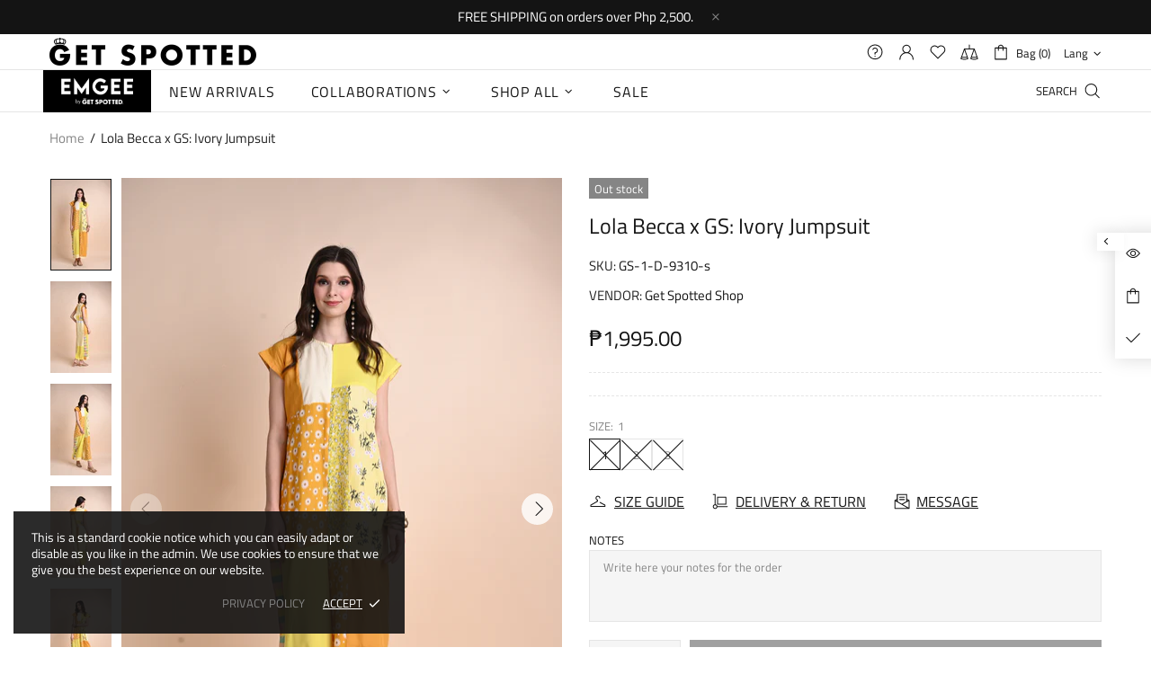

--- FILE ---
content_type: text/javascript
request_url: https://getspottedshop.com/cdn/shop/t/11/assets/section.footer.js?v=75244284440493806261693072523
body_size: 228
content:
(function($){"use strict";class FooterSection extends HTMLElement{constructor(){super(),theme.AssetsLoader.onScrollOrUserAction(this,()=>{this.load()})}load(){this.$container=$(this),this.namespace=".footer",this.buttonToTopInit(this.namespace),this.fixedFooter(this.$container.find(".js-footer"),this.namespace)}buttonToTopInit(namespace2){var _=this,$button=$("[data-js-button-back-to-top]"),namespace2=namespace2+".buttonToTop";if($button.length){var bp=$button.attr("data-js-button-back-to-top")||1e3,duration=function(){return theme.animations.backtotop.scroll_duration*1e3},unbind=!0;this.is_animate=!1,$window.on("scroll"+namespace2+" theme.resize"+namespace2,function(){var scroll_t=pageYOffset||Math.max($("body").scrollTop(),$("html").scrollTop());$button.attr("data-bind")||$button[scroll_t>bp?"addClass":"removeClass"]("show"),scroll_t>bp&&unbind&&$button.removeAttr("data-bind")}),$button.on("click",function(e){if(!_.is_animate){_.is_animate=!0;var bind=$button.attr("data-bind");if(bind)$("html, body").stop().animate({scrollTop:bind,duration:duration()}),setTimeout(()=>{_.is_animate=!1,$button.removeAttr("data-bind")},duration());else{var scroll_t=pageYOffset||Math.max($("body").scrollTop(),$("html").scrollTop());unbind=!1,$button.attr("data-bind",scroll_t),$("html, body").stop().animate({scrollTop:0,duration:duration()}),setTimeout(()=>{_.is_animate=!1,unbind=!0},duration())}return e.preventDefault(),e.stopPropagation(),!1}}),this.$buttonToTop=$button}}fixedFooter($footer,namespace2){if(!$footer.length||!$footer[0].hasAttribute("data-js-footer-fixed"))return;var $parent=$footer.parent(),$main=$("#MainContent");function calculate(){var footer_height=$footer.outerHeight(),can_fix=$main.innerHeight()>footer_height+window.innerHeight;$footer[can_fix&&theme.current.is_desktop?"addClass":"removeClass"]("footer--fixed"),$footer.css({width:theme.current.is_desktop&&$parent.hasClass("container")?$parent.width():""}),$main.css({marginBottom:can_fix&&theme.current.is_desktop?footer_height+parseInt($footer.css("margin-top")):""})}$window.on("theme.resize"+namespace2+" scroll"+namespace2,calculate),calculate()}disconnectedCallback(){this.$buttonToTop&&$buttonToTop.off(),$window.unbind("theme.resize"+namespace+" scroll"+namespace)}}theme.AssetsLoader.onPageLoaded(function(){customElements.define("footer-section",FooterSection)})})(jQueryTheme);
//# sourceMappingURL=/cdn/shop/t/11/assets/section.footer.js.map?v=75244284440493806261693072523
